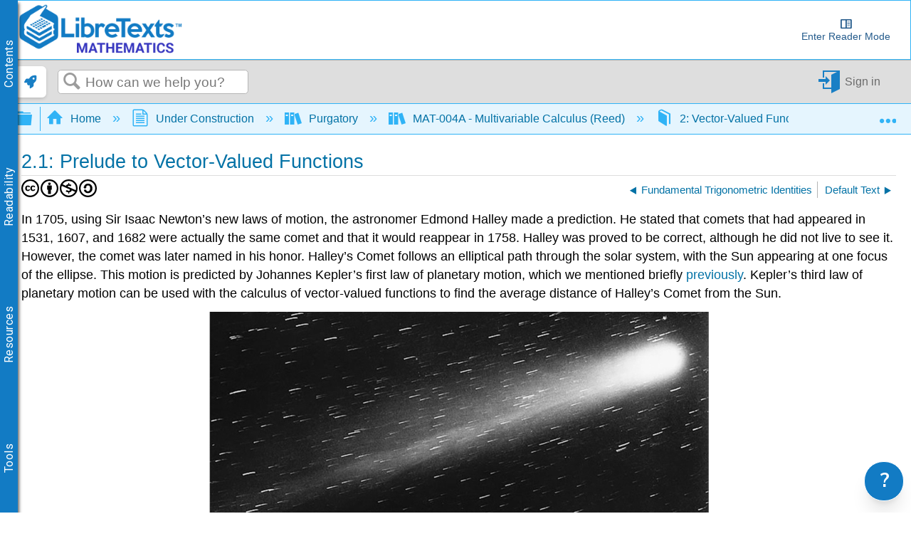

--- FILE ---
content_type: text/javascript
request_url: https://cdn.libretexts.net/libreone-launchpad-widget.min.js
body_size: 1821
content:
(()=>{"use strict";var e,n,t,r,o,a,i,c,s,u,p,d,l,f,h={705:e=>{e.exports=function(e){var n=[];return n.toString=function(){return this.map((function(n){var t="",r=void 0!==n[5];return n[4]&&(t+="@supports (".concat(n[4],") {")),n[2]&&(t+="@media ".concat(n[2]," {")),r&&(t+="@layer".concat(n[5].length>0?" ".concat(n[5]):""," {")),t+=e(n),r&&(t+="}"),n[2]&&(t+="}"),n[4]&&(t+="}"),t})).join("")},n.i=function(e,t,r,o,a){"string"==typeof e&&(e=[[null,e,void 0]]);var i={};if(r)for(var c=0;c<this.length;c++){var s=this[c][0];null!=s&&(i[s]=!0)}for(var u=0;u<e.length;u++){var p=[].concat(e[u]);r&&i[p[0]]||(void 0!==a&&(void 0===p[5]||(p[1]="@layer".concat(p[5].length>0?" ".concat(p[5]):""," {").concat(p[1],"}")),p[5]=a),t&&(p[2]?(p[1]="@media ".concat(p[2]," {").concat(p[1],"}"),p[2]=t):p[2]=t),o&&(p[4]?(p[1]="@supports (".concat(p[4],") {").concat(p[1],"}"),p[4]=o):p[4]="".concat(o)),n.push(p))}},n}},738:e=>{e.exports=function(e){return e[1]}},424:(e,n,t)=>{t.d(n,{Z:()=>c});var r=t(738),o=t.n(r),a=t(705),i=t.n(a)()(o());i.push([e.id,".app-switcher {\n    display: flex;\n    box-shadow: 0 2px 5px -1px rgba(0,0,0,0.2);\n    border-radius: 0.375rem;\n    align-items: center;\n    justify-content: center;\n    background-color: #fff;\n    border: none;\n    height: 2.75rem;\n    width: 2.75rem;\n    cursor: pointer;\n}\n\n.app-switcher:hover {\n    box-shadow: 0 2px 5px -1px rgba(0,0,0,0.3);\n}\n\n.app-switcher-logo {\n    height: 2.25rem;\n    width: auto;\n    margin-bottom: 0.25rem;\n}\n\n.app-switcher-icon {\n    display: flex;\n    color: #127BC4;\n    height: 2rem;\n    width: 2rem;\n}",""]);const c=i},379:e=>{var n=[];function t(e){for(var t=-1,r=0;r<n.length;r++)if(n[r].identifier===e){t=r;break}return t}function r(e,r){for(var a={},i=[],c=0;c<e.length;c++){var s=e[c],u=r.base?s[0]+r.base:s[0],p=a[u]||0,d="".concat(u," ").concat(p);a[u]=p+1;var l=t(d),f={css:s[1],media:s[2],sourceMap:s[3],supports:s[4],layer:s[5]};if(-1!==l)n[l].references++,n[l].updater(f);else{var h=o(f,r);r.byIndex=c,n.splice(c,0,{identifier:d,updater:h,references:1})}i.push(d)}return i}function o(e,n){var t=n.domAPI(n);return t.update(e),function(n){if(n){if(n.css===e.css&&n.media===e.media&&n.sourceMap===e.sourceMap&&n.supports===e.supports&&n.layer===e.layer)return;t.update(e=n)}else t.remove()}}e.exports=function(e,o){var a=r(e=e||[],o=o||{});return function(e){e=e||[];for(var i=0;i<a.length;i++){var c=t(a[i]);n[c].references--}for(var s=r(e,o),u=0;u<a.length;u++){var p=t(a[u]);0===n[p].references&&(n[p].updater(),n.splice(p,1))}a=s}}},569:e=>{var n={};e.exports=function(e,t){var r=function(e){if(void 0===n[e]){var t=document.querySelector(e);if(window.HTMLIFrameElement&&t instanceof window.HTMLIFrameElement)try{t=t.contentDocument.head}catch(e){t=null}n[e]=t}return n[e]}(e);if(!r)throw new Error("Couldn't find a style target. This probably means that the value for the 'insert' parameter is invalid.");r.appendChild(t)}},216:e=>{e.exports=function(e){var n=document.createElement("style");return e.setAttributes(n,e.attributes),e.insert(n,e.options),n}},565:(e,n,t)=>{e.exports=function(e){var n=t.nc;n&&e.setAttribute("nonce",n)}},795:e=>{e.exports=function(e){if("undefined"==typeof document)return{update:function(){},remove:function(){}};var n=e.insertStyleElement(e);return{update:function(t){!function(e,n,t){var r="";t.supports&&(r+="@supports (".concat(t.supports,") {")),t.media&&(r+="@media ".concat(t.media," {"));var o=void 0!==t.layer;o&&(r+="@layer".concat(t.layer.length>0?" ".concat(t.layer):""," {")),r+=t.css,o&&(r+="}"),t.media&&(r+="}"),t.supports&&(r+="}");var a=t.sourceMap;a&&"undefined"!=typeof btoa&&(r+="\n/*# sourceMappingURL=data:application/json;base64,".concat(btoa(unescape(encodeURIComponent(JSON.stringify(a))))," */")),n.styleTagTransform(r,e,n.options)}(n,e,t)},remove:function(){!function(e){if(null===e.parentNode)return!1;e.parentNode.removeChild(e)}(n)}}}},589:e=>{e.exports=function(e,n){if(n.styleSheet)n.styleSheet.cssText=e;else{for(;n.firstChild;)n.removeChild(n.firstChild);n.appendChild(document.createTextNode(e))}}}},m={};function v(e){var n=m[e];if(void 0!==n)return n.exports;var t=m[e]={id:e,exports:{}};return h[e](t,t.exports,v),t.exports}v.n=e=>{var n=e&&e.__esModule?()=>e.default:()=>e;return v.d(n,{a:n}),n},v.d=(e,n)=>{for(var t in n)v.o(n,t)&&!v.o(e,t)&&Object.defineProperty(e,t,{enumerable:!0,get:n[t]})},v.o=(e,n)=>Object.prototype.hasOwnProperty.call(e,n),v.nc=void 0,e=v(379),n=v.n(e),t=v(795),r=v.n(t),o=v(569),a=v.n(o),i=v(565),c=v.n(i),s=v(216),u=v.n(s),p=v(589),d=v.n(p),l=v(424),(f={}).styleTagTransform=d(),f.setAttributes=c(),f.insert=a().bind(null,"head"),f.domAPI=r(),f.insertStyleElement=u(),n()(l.Z,f),l.Z&&l.Z.locals&&l.Z.locals,function(){var e=document.getElementById("widget-parent");if(e){var n=document.createElement("button"),t=document.createElement("img");t.src="https://cdn.libretexts.net/Icons/launchpad-rocket-icon.svg",t.alt="LibreOne Launchpad",t.className="app-switcher-icon",n.id="widget",n.role="link",n.className="app-switcher",n.appendChild(t),n.addEventListener("click",(function(){window.open("https://one.libretexts.org/home","_blank")})),e.appendChild(n)}else console.error('LibreOne Launchpad Widget: Parent element not found. Please add a div with id="widget-parent" to your page.')}()})();

--- FILE ---
content_type: application/javascript
request_url: https://cdn.libretexts.net/github/LibreTextsMain/Miscellaneous/qrcode.js
body_size: 10701
content:
!function(t){if("object"==typeof exports&&"undefined"!=typeof module)module.exports=t();else if("function"==typeof define&&define.amd)define([],t);else{("undefined"!=typeof window?window:"undefined"!=typeof global?global:"undefined"!=typeof self?self:this).QRCode=t()}}(function(){return function(){return function t(e,r,n){function o(a,u){if(!r[a]){if(!e[a]){var s="function"==typeof require&&require;if(!u&&s)return s(a,!0);if(i)return i(a,!0);var f=new Error("Cannot find module '"+a+"'");throw f.code="MODULE_NOT_FOUND",f}var c=r[a]={exports:{}};e[a][0].call(c.exports,function(t){return o(e[a][1][t]||t)},c,c.exports,t,e,r,n)}return r[a].exports}for(var i="function"==typeof require&&require,a=0;a<n.length;a++)o(n[a]);return o}}()({1:[function(t,e,r){e.exports=function(){return"function"==typeof Promise&&Promise.prototype&&Promise.prototype.then}},{}],2:[function(t,e,r){var n=t("./utils").getSymbolSize;r.getRowColCoords=function(t){if(1===t)return[];for(var e=Math.floor(t/7)+2,r=n(t),o=145===r?26:2*Math.ceil((r-13)/(2*e-2)),i=[r-7],a=1;a<e-1;a++)i[a]=i[a-1]-o;return i.push(6),i.reverse()},r.getPositions=function(t){for(var e=[],n=r.getRowColCoords(t),o=n.length,i=0;i<o;i++)for(var a=0;a<o;a++)0===i&&0===a||0===i&&a===o-1||i===o-1&&0===a||e.push([n[i],n[a]]);return e}},{"./utils":21}],3:[function(t,e,r){var n=t("./mode"),o=["0","1","2","3","4","5","6","7","8","9","A","B","C","D","E","F","G","H","I","J","K","L","M","N","O","P","Q","R","S","T","U","V","W","X","Y","Z"," ","$","%","*","+","-",".","/",":"];function i(t){this.mode=n.ALPHANUMERIC,this.data=t}i.getBitsLength=function(t){return 11*Math.floor(t/2)+t%2*6},i.prototype.getLength=function(){return this.data.length},i.prototype.getBitsLength=function(){return i.getBitsLength(this.data.length)},i.prototype.write=function(t){var e;for(e=0;e+2<=this.data.length;e+=2){var r=45*o.indexOf(this.data[e]);r+=o.indexOf(this.data[e+1]),t.put(r,11)}this.data.length%2&&t.put(o.indexOf(this.data[e]),6)},e.exports=i},{"./mode":14}],4:[function(t,e,r){function n(){this.buffer=[],this.length=0}n.prototype={get:function(t){var e=Math.floor(t/8);return 1==(this.buffer[e]>>>7-t%8&1)},put:function(t,e){for(var r=0;r<e;r++)this.putBit(1==(t>>>e-r-1&1))},getLengthInBits:function(){return this.length},putBit:function(t){var e=Math.floor(this.length/8);this.buffer.length<=e&&this.buffer.push(0),t&&(this.buffer[e]|=128>>>this.length%8),this.length++}},e.exports=n},{}],5:[function(t,e,r){var n=t("../utils/buffer");function o(t){if(!t||t<1)throw new Error("BitMatrix size must be defined and greater than 0");this.size=t,this.data=new n(t*t),this.data.fill(0),this.reservedBit=new n(t*t),this.reservedBit.fill(0)}o.prototype.set=function(t,e,r,n){var o=t*this.size+e;this.data[o]=r,n&&(this.reservedBit[o]=!0)},o.prototype.get=function(t,e){return this.data[t*this.size+e]},o.prototype.xor=function(t,e,r){this.data[t*this.size+e]^=r},o.prototype.isReserved=function(t,e){return this.reservedBit[t*this.size+e]},e.exports=o},{"../utils/buffer":28}],6:[function(t,e,r){var n=t("../utils/buffer"),o=t("./mode");function i(t){this.mode=o.BYTE,this.data=new n(t)}i.getBitsLength=function(t){return 8*t},i.prototype.getLength=function(){return this.data.length},i.prototype.getBitsLength=function(){return i.getBitsLength(this.data.length)},i.prototype.write=function(t){for(var e=0,r=this.data.length;e<r;e++)t.put(this.data[e],8)},e.exports=i},{"../utils/buffer":28,"./mode":14}],7:[function(t,e,r){var n=t("./error-correction-level"),o=[1,1,1,1,1,1,1,1,1,1,2,2,1,2,2,4,1,2,4,4,2,4,4,4,2,4,6,5,2,4,6,6,2,5,8,8,4,5,8,8,4,5,8,11,4,8,10,11,4,9,12,16,4,9,16,16,6,10,12,18,6,10,17,16,6,11,16,19,6,13,18,21,7,14,21,25,8,16,20,25,8,17,23,25,9,17,23,34,9,18,25,30,10,20,27,32,12,21,29,35,12,23,34,37,12,25,34,40,13,26,35,42,14,28,38,45,15,29,40,48,16,31,43,51,17,33,45,54,18,35,48,57,19,37,51,60,19,38,53,63,20,40,56,66,21,43,59,70,22,45,62,74,24,47,65,77,25,49,68,81],i=[7,10,13,17,10,16,22,28,15,26,36,44,20,36,52,64,26,48,72,88,36,64,96,112,40,72,108,130,48,88,132,156,60,110,160,192,72,130,192,224,80,150,224,264,96,176,260,308,104,198,288,352,120,216,320,384,132,240,360,432,144,280,408,480,168,308,448,532,180,338,504,588,196,364,546,650,224,416,600,700,224,442,644,750,252,476,690,816,270,504,750,900,300,560,810,960,312,588,870,1050,336,644,952,1110,360,700,1020,1200,390,728,1050,1260,420,784,1140,1350,450,812,1200,1440,480,868,1290,1530,510,924,1350,1620,540,980,1440,1710,570,1036,1530,1800,570,1064,1590,1890,600,1120,1680,1980,630,1204,1770,2100,660,1260,1860,2220,720,1316,1950,2310,750,1372,2040,2430];r.getBlocksCount=function(t,e){switch(e){case n.L:return o[4*(t-1)+0];case n.M:return o[4*(t-1)+1];case n.Q:return o[4*(t-1)+2];case n.H:return o[4*(t-1)+3];default:return}},r.getTotalCodewordsCount=function(t,e){switch(e){case n.L:return i[4*(t-1)+0];case n.M:return i[4*(t-1)+1];case n.Q:return i[4*(t-1)+2];case n.H:return i[4*(t-1)+3];default:return}}},{"./error-correction-level":8}],8:[function(t,e,r){r.L={bit:1},r.M={bit:0},r.Q={bit:3},r.H={bit:2},r.isValid=function(t){return t&&void 0!==t.bit&&t.bit>=0&&t.bit<4},r.from=function(t,e){if(r.isValid(t))return t;try{return function(t){if("string"!=typeof t)throw new Error("Param is not a string");switch(t.toLowerCase()){case"l":case"low":return r.L;case"m":case"medium":return r.M;case"q":case"quartile":return r.Q;case"h":case"high":return r.H;default:throw new Error("Unknown EC Level: "+t)}}(t)}catch(t){return e}}},{}],9:[function(t,e,r){var n=t("./utils").getSymbolSize;r.getPositions=function(t){var e=n(t);return[[0,0],[e-7,0],[0,e-7]]}},{"./utils":21}],10:[function(t,e,r){var n=t("./utils"),o=n.getBCHDigit(1335);r.getEncodedBits=function(t,e){for(var r=t.bit<<3|e,i=r<<10;n.getBCHDigit(i)-o>=0;)i^=1335<<n.getBCHDigit(i)-o;return 21522^(r<<10|i)}},{"./utils":21}],11:[function(t,e,r){var n,o,i=t("../utils/buffer");i.alloc?(n=i.alloc(512),o=i.alloc(256)):(n=new i(512),o=new i(256)),function(){for(var t=1,e=0;e<255;e++)n[e]=t,o[t]=e,256&(t<<=1)&&(t^=285);for(e=255;e<512;e++)n[e]=n[e-255]}(),r.log=function(t){if(t<1)throw new Error("log("+t+")");return o[t]},r.exp=function(t){return n[t]},r.mul=function(t,e){return 0===t||0===e?0:n[o[t]+o[e]]}},{"../utils/buffer":28}],12:[function(t,e,r){var n=t("./mode"),o=t("./utils");function i(t){this.mode=n.KANJI,this.data=t}i.getBitsLength=function(t){return 13*t},i.prototype.getLength=function(){return this.data.length},i.prototype.getBitsLength=function(){return i.getBitsLength(this.data.length)},i.prototype.write=function(t){var e;for(e=0;e<this.data.length;e++){var r=o.toSJIS(this.data[e]);if(r>=33088&&r<=40956)r-=33088;else{if(!(r>=57408&&r<=60351))throw new Error("Invalid SJIS character: "+this.data[e]+"\nMake sure your charset is UTF-8");r-=49472}r=192*(r>>>8&255)+(255&r),t.put(r,13)}},e.exports=i},{"./mode":14,"./utils":21}],13:[function(t,e,r){r.Patterns={PATTERN000:0,PATTERN001:1,PATTERN010:2,PATTERN011:3,PATTERN100:4,PATTERN101:5,PATTERN110:6,PATTERN111:7};var n=3,o=3,i=40,a=10;function u(t,e,n){switch(t){case r.Patterns.PATTERN000:return(e+n)%2==0;case r.Patterns.PATTERN001:return e%2==0;case r.Patterns.PATTERN010:return n%3==0;case r.Patterns.PATTERN011:return(e+n)%3==0;case r.Patterns.PATTERN100:return(Math.floor(e/2)+Math.floor(n/3))%2==0;case r.Patterns.PATTERN101:return e*n%2+e*n%3==0;case r.Patterns.PATTERN110:return(e*n%2+e*n%3)%2==0;case r.Patterns.PATTERN111:return(e*n%3+(e+n)%2)%2==0;default:throw new Error("bad maskPattern:"+t)}}r.isValid=function(t){return null!=t&&""!==t&&!isNaN(t)&&t>=0&&t<=7},r.from=function(t){return r.isValid(t)?parseInt(t,10):void 0},r.getPenaltyN1=function(t){for(var e=t.size,r=0,o=0,i=0,a=null,u=null,s=0;s<e;s++){o=i=0,a=u=null;for(var f=0;f<e;f++){var c=t.get(s,f);c===a?o++:(o>=5&&(r+=n+(o-5)),a=c,o=1),(c=t.get(f,s))===u?i++:(i>=5&&(r+=n+(i-5)),u=c,i=1)}o>=5&&(r+=n+(o-5)),i>=5&&(r+=n+(i-5))}return r},r.getPenaltyN2=function(t){for(var e=t.size,r=0,n=0;n<e-1;n++)for(var i=0;i<e-1;i++){var a=t.get(n,i)+t.get(n,i+1)+t.get(n+1,i)+t.get(n+1,i+1);4!==a&&0!==a||r++}return r*o},r.getPenaltyN3=function(t){for(var e=t.size,r=0,n=0,o=0,a=0;a<e;a++){n=o=0;for(var u=0;u<e;u++)n=n<<1&2047|t.get(a,u),u>=10&&(1488===n||93===n)&&r++,o=o<<1&2047|t.get(u,a),u>=10&&(1488===o||93===o)&&r++}return r*i},r.getPenaltyN4=function(t){for(var e=0,r=t.data.length,n=0;n<r;n++)e+=t.data[n];return Math.abs(Math.ceil(100*e/r/5)-10)*a},r.applyMask=function(t,e){for(var r=e.size,n=0;n<r;n++)for(var o=0;o<r;o++)e.isReserved(o,n)||e.xor(o,n,u(t,o,n))},r.getBestMask=function(t,e){for(var n=Object.keys(r.Patterns).length,o=0,i=1/0,a=0;a<n;a++){e(a),r.applyMask(a,t);var u=r.getPenaltyN1(t)+r.getPenaltyN2(t)+r.getPenaltyN3(t)+r.getPenaltyN4(t);r.applyMask(a,t),u<i&&(i=u,o=a)}return o}},{}],14:[function(t,e,r){var n=t("./version-check"),o=t("./regex");r.NUMERIC={id:"Numeric",bit:1,ccBits:[10,12,14]},r.ALPHANUMERIC={id:"Alphanumeric",bit:2,ccBits:[9,11,13]},r.BYTE={id:"Byte",bit:4,ccBits:[8,16,16]},r.KANJI={id:"Kanji",bit:8,ccBits:[8,10,12]},r.MIXED={bit:-1},r.getCharCountIndicator=function(t,e){if(!t.ccBits)throw new Error("Invalid mode: "+t);if(!n.isValid(e))throw new Error("Invalid version: "+e);return e>=1&&e<10?t.ccBits[0]:e<27?t.ccBits[1]:t.ccBits[2]},r.getBestModeForData=function(t){return o.testNumeric(t)?r.NUMERIC:o.testAlphanumeric(t)?r.ALPHANUMERIC:o.testKanji(t)?r.KANJI:r.BYTE},r.toString=function(t){if(t&&t.id)return t.id;throw new Error("Invalid mode")},r.isValid=function(t){return t&&t.bit&&t.ccBits},r.from=function(t,e){if(r.isValid(t))return t;try{return function(t){if("string"!=typeof t)throw new Error("Param is not a string");switch(t.toLowerCase()){case"numeric":return r.NUMERIC;case"alphanumeric":return r.ALPHANUMERIC;case"kanji":return r.KANJI;case"byte":return r.BYTE;default:throw new Error("Unknown mode: "+t)}}(t)}catch(t){return e}}},{"./regex":19,"./version-check":22}],15:[function(t,e,r){var n=t("./mode");function o(t){this.mode=n.NUMERIC,this.data=t.toString()}o.getBitsLength=function(t){return 10*Math.floor(t/3)+(t%3?t%3*3+1:0)},o.prototype.getLength=function(){return this.data.length},o.prototype.getBitsLength=function(){return o.getBitsLength(this.data.length)},o.prototype.write=function(t){var e,r,n;for(e=0;e+3<=this.data.length;e+=3)r=this.data.substr(e,3),n=parseInt(r,10),t.put(n,10);var o=this.data.length-e;o>0&&(r=this.data.substr(e),n=parseInt(r,10),t.put(n,3*o+1))},e.exports=o},{"./mode":14}],16:[function(t,e,r){var n=t("../utils/buffer"),o=t("./galois-field");r.mul=function(t,e){var r=new n(t.length+e.length-1);r.fill(0);for(var i=0;i<t.length;i++)for(var a=0;a<e.length;a++)r[i+a]^=o.mul(t[i],e[a]);return r},r.mod=function(t,e){for(var r=new n(t);r.length-e.length>=0;){for(var i=r[0],a=0;a<e.length;a++)r[a]^=o.mul(e[a],i);for(var u=0;u<r.length&&0===r[u];)u++;r=r.slice(u)}return r},r.generateECPolynomial=function(t){for(var e=new n([1]),i=0;i<t;i++)e=r.mul(e,[1,o.exp(i)]);return e}},{"../utils/buffer":28,"./galois-field":11}],17:[function(t,e,r){var n=t("../utils/buffer"),o=t("./utils"),i=t("./error-correction-level"),a=t("./bit-buffer"),u=t("./bit-matrix"),s=t("./alignment-pattern"),f=t("./finder-pattern"),c=t("./mask-pattern"),l=t("./error-correction-code"),h=t("./reed-solomon-encoder"),d=t("./version"),g=t("./format-info"),p=t("./mode"),v=t("./segments"),m=t("isarray");function w(t,e,r){var n,o,i=t.size,a=g.getEncodedBits(e,r);for(n=0;n<15;n++)o=1==(a>>n&1),n<6?t.set(n,8,o,!0):n<8?t.set(n+1,8,o,!0):t.set(i-15+n,8,o,!0),n<8?t.set(8,i-n-1,o,!0):n<9?t.set(8,15-n-1+1,o,!0):t.set(8,15-n-1,o,!0);t.set(i-8,8,1,!0)}function y(t,e,r){var i=new a;r.forEach(function(e){i.put(e.mode.bit,4),i.put(e.getLength(),p.getCharCountIndicator(e.mode,t)),e.write(i)});var u=8*(o.getSymbolTotalCodewords(t)-l.getTotalCodewordsCount(t,e));for(i.getLengthInBits()+4<=u&&i.put(0,4);i.getLengthInBits()%8!=0;)i.putBit(0);for(var s=(u-i.getLengthInBits())/8,f=0;f<s;f++)i.put(f%2?17:236,8);return function(t,e,r){for(var i=o.getSymbolTotalCodewords(e),a=l.getTotalCodewordsCount(e,r),u=i-a,s=l.getBlocksCount(e,r),f=s-i%s,c=Math.floor(i/s),d=Math.floor(u/s),g=d+1,p=c-d,v=new h(p),m=0,w=new Array(s),y=new Array(s),E=0,b=new n(t.buffer),A=0;A<s;A++){var B=A<f?d:g;w[A]=b.slice(m,m+B),y[A]=v.encode(w[A]),m+=B,E=Math.max(E,B)}var P,R,T=new n(i),C=0;for(P=0;P<E;P++)for(R=0;R<s;R++)P<w[R].length&&(T[C++]=w[R][P]);for(P=0;P<p;P++)for(R=0;R<s;R++)T[C++]=y[R][P];return T}(i,t,e)}function E(t,e,r,n){var i;if(m(t))i=v.fromArray(t);else{if("string"!=typeof t)throw new Error("Invalid data");var a=e;if(!a){var l=v.rawSplit(t);a=d.getBestVersionForData(l,r)}i=v.fromString(t,a||40)}var h=d.getBestVersionForData(i,r);if(!h)throw new Error("The amount of data is too big to be stored in a QR Code");if(e){if(e<h)throw new Error("\nThe chosen QR Code version cannot contain this amount of data.\nMinimum version required to store current data is: "+h+".\n")}else e=h;var g=y(e,r,i),p=o.getSymbolSize(e),E=new u(p);return function(t,e){for(var r=t.size,n=f.getPositions(e),o=0;o<n.length;o++)for(var i=n[o][0],a=n[o][1],u=-1;u<=7;u++)if(!(i+u<=-1||r<=i+u))for(var s=-1;s<=7;s++)a+s<=-1||r<=a+s||(u>=0&&u<=6&&(0===s||6===s)||s>=0&&s<=6&&(0===u||6===u)||u>=2&&u<=4&&s>=2&&s<=4?t.set(i+u,a+s,!0,!0):t.set(i+u,a+s,!1,!0))}(E,e),function(t){for(var e=t.size,r=8;r<e-8;r++){var n=r%2==0;t.set(r,6,n,!0),t.set(6,r,n,!0)}}(E),function(t,e){for(var r=s.getPositions(e),n=0;n<r.length;n++)for(var o=r[n][0],i=r[n][1],a=-2;a<=2;a++)for(var u=-2;u<=2;u++)-2===a||2===a||-2===u||2===u||0===a&&0===u?t.set(o+a,i+u,!0,!0):t.set(o+a,i+u,!1,!0)}(E,e),w(E,r,0),e>=7&&function(t,e){for(var r,n,o,i=t.size,a=d.getEncodedBits(e),u=0;u<18;u++)r=Math.floor(u/3),n=u%3+i-8-3,o=1==(a>>u&1),t.set(r,n,o,!0),t.set(n,r,o,!0)}(E,e),function(t,e){for(var r=t.size,n=-1,o=r-1,i=7,a=0,u=r-1;u>0;u-=2)for(6===u&&u--;;){for(var s=0;s<2;s++)if(!t.isReserved(o,u-s)){var f=!1;a<e.length&&(f=1==(e[a]>>>i&1)),t.set(o,u-s,f),-1==--i&&(a++,i=7)}if((o+=n)<0||r<=o){o-=n,n=-n;break}}}(E,g),isNaN(n)&&(n=c.getBestMask(E,w.bind(null,E,r))),c.applyMask(n,E),w(E,r,n),{modules:E,version:e,errorCorrectionLevel:r,maskPattern:n,segments:i}}r.create=function(t,e){if(void 0===t||""===t)throw new Error("No input text");var r,n,a=i.M;return void 0!==e&&(a=i.from(e.errorCorrectionLevel,i.M),r=d.from(e.version),n=c.from(e.maskPattern),e.toSJISFunc&&o.setToSJISFunction(e.toSJISFunc)),E(t,r,a,n)}},{"../utils/buffer":28,"./alignment-pattern":2,"./bit-buffer":4,"./bit-matrix":5,"./error-correction-code":7,"./error-correction-level":8,"./finder-pattern":9,"./format-info":10,"./mask-pattern":13,"./mode":14,"./reed-solomon-encoder":18,"./segments":20,"./utils":21,"./version":23,isarray:30}],18:[function(t,e,r){var n=t("../utils/buffer"),o=t("./polynomial");function i(t){this.genPoly=void 0,this.degree=t,this.degree&&this.initialize(this.degree)}i.prototype.initialize=function(t){this.degree=t,this.genPoly=o.generateECPolynomial(this.degree)},i.prototype.encode=function(t){if(!this.genPoly)throw new Error("Encoder not initialized");var e=new n(this.degree);e.fill(0);var r=n.concat([t,e],t.length+this.degree),i=o.mod(r,this.genPoly),a=this.degree-i.length;if(a>0){var u=new n(this.degree);return u.fill(0),i.copy(u,a),u}return i},e.exports=i},{"../utils/buffer":28,"./polynomial":16}],19:[function(t,e,r){var n="(?:[u3000-u303F]|[u3040-u309F]|[u30A0-u30FF]|[uFF00-uFFEF]|[u4E00-u9FAF]|[u2605-u2606]|[u2190-u2195]|u203B|[u2010u2015u2018u2019u2025u2026u201Cu201Du2225u2260]|[u0391-u0451]|[u00A7u00A8u00B1u00B4u00D7u00F7])+",o="(?:(?![A-Z0-9 $%*+\\-./:]|"+(n=n.replace(/u/g,"\\u"))+")(?:.|[\r\n]))+";r.KANJI=new RegExp(n,"g"),r.BYTE_KANJI=new RegExp("[^A-Z0-9 $%*+\\-./:]+","g"),r.BYTE=new RegExp(o,"g"),r.NUMERIC=new RegExp("[0-9]+","g"),r.ALPHANUMERIC=new RegExp("[A-Z $%*+\\-./:]+","g");var i=new RegExp("^"+n+"$"),a=new RegExp("^[0-9]+$"),u=new RegExp("^[A-Z0-9 $%*+\\-./:]+$");r.testKanji=function(t){return i.test(t)},r.testNumeric=function(t){return a.test(t)},r.testAlphanumeric=function(t){return u.test(t)}},{}],20:[function(t,e,r){var n=t("./mode"),o=t("./numeric-data"),i=t("./alphanumeric-data"),a=t("./byte-data"),u=t("./kanji-data"),s=t("./regex"),f=t("./utils"),c=t("dijkstrajs");function l(t){return unescape(encodeURIComponent(t)).length}function h(t,e,r){for(var n,o=[];null!==(n=t.exec(r));)o.push({data:n[0],index:n.index,mode:e,length:n[0].length});return o}function d(t){var e,r,o=h(s.NUMERIC,n.NUMERIC,t),i=h(s.ALPHANUMERIC,n.ALPHANUMERIC,t);return f.isKanjiModeEnabled()?(e=h(s.BYTE,n.BYTE,t),r=h(s.KANJI,n.KANJI,t)):(e=h(s.BYTE_KANJI,n.BYTE,t),r=[]),o.concat(i,e,r).sort(function(t,e){return t.index-e.index}).map(function(t){return{data:t.data,mode:t.mode,length:t.length}})}function g(t,e){switch(e){case n.NUMERIC:return o.getBitsLength(t);case n.ALPHANUMERIC:return i.getBitsLength(t);case n.KANJI:return u.getBitsLength(t);case n.BYTE:return a.getBitsLength(t)}}function p(t,e){var r,s=n.getBestModeForData(t);if((r=n.from(e,s))!==n.BYTE&&r.bit<s.bit)throw new Error('"'+t+'" cannot be encoded with mode '+n.toString(r)+".\n Suggested mode is: "+n.toString(s));switch(r!==n.KANJI||f.isKanjiModeEnabled()||(r=n.BYTE),r){case n.NUMERIC:return new o(t);case n.ALPHANUMERIC:return new i(t);case n.KANJI:return new u(t);case n.BYTE:return new a(t)}}r.fromArray=function(t){return t.reduce(function(t,e){return"string"==typeof e?t.push(p(e,null)):e.data&&t.push(p(e.data,e.mode)),t},[])},r.fromString=function(t,e){for(var o=function(t,e){for(var r={},o={start:{}},i=["start"],a=0;a<t.length;a++){for(var u=t[a],s=[],f=0;f<u.length;f++){var c=u[f],l=""+a+f;s.push(l),r[l]={node:c,lastCount:0},o[l]={};for(var h=0;h<i.length;h++){var d=i[h];r[d]&&r[d].node.mode===c.mode?(o[d][l]=g(r[d].lastCount+c.length,c.mode)-g(r[d].lastCount,c.mode),r[d].lastCount+=c.length):(r[d]&&(r[d].lastCount=c.length),o[d][l]=g(c.length,c.mode)+4+n.getCharCountIndicator(c.mode,e))}}i=s}for(h=0;h<i.length;h++)o[i[h]].end=0;return{map:o,table:r}}(function(t){for(var e=[],r=0;r<t.length;r++){var o=t[r];switch(o.mode){case n.NUMERIC:e.push([o,{data:o.data,mode:n.ALPHANUMERIC,length:o.length},{data:o.data,mode:n.BYTE,length:o.length}]);break;case n.ALPHANUMERIC:e.push([o,{data:o.data,mode:n.BYTE,length:o.length}]);break;case n.KANJI:e.push([o,{data:o.data,mode:n.BYTE,length:l(o.data)}]);break;case n.BYTE:e.push([{data:o.data,mode:n.BYTE,length:l(o.data)}])}}return e}(d(t,f.isKanjiModeEnabled())),e),i=c.find_path(o.map,"start","end"),a=[],u=1;u<i.length-1;u++)a.push(o.table[i[u]].node);return r.fromArray(function(t){return t.reduce(function(t,e){var r=t.length-1>=0?t[t.length-1]:null;return r&&r.mode===e.mode?(t[t.length-1].data+=e.data,t):(t.push(e),t)},[])}(a))},r.rawSplit=function(t){return r.fromArray(d(t,f.isKanjiModeEnabled()))}},{"./alphanumeric-data":3,"./byte-data":6,"./kanji-data":12,"./mode":14,"./numeric-data":15,"./regex":19,"./utils":21,dijkstrajs:29}],21:[function(t,e,r){var n,o=[0,26,44,70,100,134,172,196,242,292,346,404,466,532,581,655,733,815,901,991,1085,1156,1258,1364,1474,1588,1706,1828,1921,2051,2185,2323,2465,2611,2761,2876,3034,3196,3362,3532,3706];r.getSymbolSize=function(t){if(!t)throw new Error('"version" cannot be null or undefined');if(t<1||t>40)throw new Error('"version" should be in range from 1 to 40');return 4*t+17},r.getSymbolTotalCodewords=function(t){return o[t]},r.getBCHDigit=function(t){for(var e=0;0!==t;)e++,t>>>=1;return e},r.setToSJISFunction=function(t){if("function"!=typeof t)throw new Error('"toSJISFunc" is not a valid function.');n=t},r.isKanjiModeEnabled=function(){return void 0!==n},r.toSJIS=function(t){return n(t)}},{}],22:[function(t,e,r){r.isValid=function(t){return!isNaN(t)&&t>=1&&t<=40}},{}],23:[function(t,e,r){var n=t("./utils"),o=t("./error-correction-code"),i=t("./error-correction-level"),a=t("./mode"),u=t("./version-check"),s=t("isarray"),f=n.getBCHDigit(7973);function c(t,e){return a.getCharCountIndicator(t,e)+4}function l(t,e){var r=0;return t.forEach(function(t){var n=c(t.mode,e);r+=n+t.getBitsLength()}),r}r.from=function(t,e){return u.isValid(t)?parseInt(t,10):e},r.getCapacity=function(t,e,r){if(!u.isValid(t))throw new Error("Invalid QR Code version");void 0===r&&(r=a.BYTE);var i=8*(n.getSymbolTotalCodewords(t)-o.getTotalCodewordsCount(t,e));if(r===a.MIXED)return i;var s=i-c(r,t);switch(r){case a.NUMERIC:return Math.floor(s/10*3);case a.ALPHANUMERIC:return Math.floor(s/11*2);case a.KANJI:return Math.floor(s/13);case a.BYTE:default:return Math.floor(s/8)}},r.getBestVersionForData=function(t,e){var n,o=i.from(e,i.M);if(s(t)){if(t.length>1)return function(t,e){for(var n=1;n<=40;n++)if(l(t,n)<=r.getCapacity(n,e,a.MIXED))return n}(t,o);if(0===t.length)return 1;n=t[0]}else n=t;return function(t,e,n){for(var o=1;o<=40;o++)if(e<=r.getCapacity(o,n,t))return o}(n.mode,n.getLength(),o)},r.getEncodedBits=function(t){if(!u.isValid(t)||t<7)throw new Error("Invalid QR Code version");for(var e=t<<12;n.getBCHDigit(e)-f>=0;)e^=7973<<n.getBCHDigit(e)-f;return t<<12|e}},{"./error-correction-code":7,"./error-correction-level":8,"./mode":14,"./utils":21,"./version-check":22,isarray:30}],24:[function(t,e,r){var n=t("./can-promise"),o=t("./core/qrcode"),i=t("./renderer/canvas"),a=t("./renderer/svg-tag.js");function u(t,e,r,i,a){var u=[].slice.call(arguments,1),s=u.length,f="function"==typeof u[s-1];if(!f&&!n())throw new Error("Callback required as last argument");if(!f){if(s<1)throw new Error("Too few arguments provided");return 1===s?(r=e,e=i=void 0):2!==s||e.getContext||(i=r,r=e,e=void 0),new Promise(function(n,a){try{var u=o.create(r,i);n(t(u,e,i))}catch(t){a(t)}})}if(s<2)throw new Error("Too few arguments provided");2===s?(a=r,r=e,e=i=void 0):3===s&&(e.getContext&&void 0===a?(a=i,i=void 0):(a=i,i=r,r=e,e=void 0));try{var c=o.create(r,i);a(null,t(c,e,i))}catch(t){a(t)}}r.create=o.create,r.toCanvas=u.bind(null,i.render),r.toDataURL=u.bind(null,i.renderToDataURL),r.toString=u.bind(null,function(t,e,r){return a.render(t,r)})},{"./can-promise":1,"./core/qrcode":17,"./renderer/canvas":25,"./renderer/svg-tag.js":26}],25:[function(t,e,r){var n=t("./utils");r.render=function(t,e,r){var o=r,i=e;void 0!==o||e&&e.getContext||(o=e,e=void 0),e||(i=function(){try{return document.createElement("canvas")}catch(t){throw new Error("You need to specify a canvas element")}}()),o=n.getOptions(o);var a=n.getImageWidth(t.modules.size,o),u=i.getContext("2d"),s=u.createImageData(a,a);return n.qrToImageData(s.data,t,o),function(t,e,r){t.clearRect(0,0,e.width,e.height),e.style||(e.style={}),e.height=r,e.width=r,e.style.height=r+"px",e.style.width=r+"px"}(u,i,a),u.putImageData(s,0,0),i},r.renderToDataURL=function(t,e,n){var o=n;void 0!==o||e&&e.getContext||(o=e,e=void 0),o||(o={});var i=r.render(t,e,o),a=o.type||"image/png",u=o.rendererOpts||{};return i.toDataURL(a,u.quality)}},{"./utils":27}],26:[function(t,e,r){var n=t("./utils");function o(t,e){var r=t.a/255,n=e+'="'+t.hex+'"';return r<1?n+" "+e+'-opacity="'+r.toFixed(2).slice(1)+'"':n}function i(t,e,r){var n=t+e;return void 0!==r&&(n+=" "+r),n}r.render=function(t,e,r){var a=n.getOptions(e),u=t.modules.size,s=t.modules.data,f=u+2*a.margin,c=a.color.light.a?"<path "+o(a.color.light,"fill")+' d="M0 0h'+f+"v"+f+'H0z"/>':"",l="<path "+o(a.color.dark,"stroke")+' d="'+function(t,e,r){for(var n="",o=0,a=!1,u=0,s=0;s<t.length;s++){var f=Math.floor(s%e),c=Math.floor(s/e);f||a||(a=!0),t[s]?(u++,s>0&&f>0&&t[s-1]||(n+=a?i("M",f+r,.5+c+r):i("m",o,0),o=0,a=!1),f+1<e&&t[s+1]||(n+=i("h",u),u=0)):o++}return n}(s,u,a.margin)+'"/>',h='viewBox="0 0 '+f+" "+f+'"',d='<svg xmlns="http://www.w3.org/2000/svg" '+(a.width?'width="'+a.width+'" height="'+a.width+'" ':"")+h+' shape-rendering="crispEdges">'+c+l+"</svg>\n";return"function"==typeof r&&r(null,d),d}},{"./utils":27}],27:[function(t,e,r){function n(t){if("number"==typeof t&&(t=t.toString()),"string"!=typeof t)throw new Error("Color should be defined as hex string");var e=t.slice().replace("#","").split("");if(e.length<3||5===e.length||e.length>8)throw new Error("Invalid hex color: "+t);3!==e.length&&4!==e.length||(e=Array.prototype.concat.apply([],e.map(function(t){return[t,t]}))),6===e.length&&e.push("F","F");var r=parseInt(e.join(""),16);return{r:r>>24&255,g:r>>16&255,b:r>>8&255,a:255&r,hex:"#"+e.slice(0,6).join("")}}r.getOptions=function(t){t||(t={}),t.color||(t.color={});var e=void 0===t.margin||null===t.margin||t.margin<0?4:t.margin,r=t.width&&t.width>=21?t.width:void 0,o=t.scale||4;return{width:r,scale:r?4:o,margin:e,color:{dark:n(t.color.dark||"#000000ff"),light:n(t.color.light||"#ffffffff")},type:t.type,rendererOpts:t.rendererOpts||{}}},r.getScale=function(t,e){return e.width&&e.width>=t+2*e.margin?e.width/(t+2*e.margin):e.scale},r.getImageWidth=function(t,e){var n=r.getScale(t,e);return Math.floor((t+2*e.margin)*n)},r.qrToImageData=function(t,e,n){for(var o=e.modules.size,i=e.modules.data,a=r.getScale(o,n),u=Math.floor((o+2*n.margin)*a),s=n.margin*a,f=[n.color.light,n.color.dark],c=0;c<u;c++)for(var l=0;l<u;l++){var h=4*(c*u+l),d=n.color.light;if(c>=s&&l>=s&&c<u-s&&l<u-s)d=f[i[Math.floor((c-s)/a)*o+Math.floor((l-s)/a)]?1:0];t[h++]=d.r,t[h++]=d.g,t[h++]=d.b,t[h]=d.a}}},{}],28:[function(t,e,r){"use strict";var n=t("isarray");i.TYPED_ARRAY_SUPPORT=function(){try{var t=new Uint8Array(1);return t.__proto__={__proto__:Uint8Array.prototype,foo:function(){return 42}},42===t.foo()}catch(t){return!1}}();var o=i.TYPED_ARRAY_SUPPORT?2147483647:1073741823;function i(t,e,r){return i.TYPED_ARRAY_SUPPORT||this instanceof i?"number"==typeof t?s(this,t):function(t,e,r,n){if("number"==typeof e)throw new TypeError('"value" argument must not be a number');if("undefined"!=typeof ArrayBuffer&&e instanceof ArrayBuffer)return function(t,e,r,n){if(r<0||e.byteLength<r)throw new RangeError("'offset' is out of bounds");if(e.byteLength<r+(n||0))throw new RangeError("'length' is out of bounds");var o;o=void 0===r&&void 0===n?new Uint8Array(e):void 0===n?new Uint8Array(e,r):new Uint8Array(e,r,n);i.TYPED_ARRAY_SUPPORT?o.__proto__=i.prototype:o=f(t,o);return o}(t,e,r,n);if("string"==typeof e)return function(t,e){var r=0|l(e),n=u(t,r),o=n.write(e);o!==r&&(n=n.slice(0,o));return n}(t,e);return function(t,e){if(i.isBuffer(e)){var r=0|a(e.length),n=u(t,r);return 0===n.length?n:(e.copy(n,0,0,r),n)}if(e){if("undefined"!=typeof ArrayBuffer&&e.buffer instanceof ArrayBuffer||"length"in e)return"number"!=typeof e.length||(o=e.length)!=o?u(t,0):f(t,e);if("Buffer"===e.type&&Array.isArray(e.data))return f(t,e.data)}var o;throw new TypeError("First argument must be a string, Buffer, ArrayBuffer, Array, or array-like object.")}(t,e)}(this,t,e,r):new i(t,e,r)}function a(t){if(t>=o)throw new RangeError("Attempt to allocate Buffer larger than maximum size: 0x"+o.toString(16)+" bytes");return 0|t}function u(t,e){var r;return i.TYPED_ARRAY_SUPPORT?(r=new Uint8Array(e)).__proto__=i.prototype:(null===(r=t)&&(r=new i(e)),r.length=e),r}function s(t,e){var r=u(t,e<0?0:0|a(e));if(!i.TYPED_ARRAY_SUPPORT)for(var n=0;n<e;++n)r[n]=0;return r}function f(t,e){for(var r=e.length<0?0:0|a(e.length),n=u(t,r),o=0;o<r;o+=1)n[o]=255&e[o];return n}function c(t,e){var r;e=e||1/0;for(var n=t.length,o=null,i=[],a=0;a<n;++a){if((r=t.charCodeAt(a))>55295&&r<57344){if(!o){if(r>56319){(e-=3)>-1&&i.push(239,191,189);continue}if(a+1===n){(e-=3)>-1&&i.push(239,191,189);continue}o=r;continue}if(r<56320){(e-=3)>-1&&i.push(239,191,189),o=r;continue}r=65536+(o-55296<<10|r-56320)}else o&&(e-=3)>-1&&i.push(239,191,189);if(o=null,r<128){if((e-=1)<0)break;i.push(r)}else if(r<2048){if((e-=2)<0)break;i.push(r>>6|192,63&r|128)}else if(r<65536){if((e-=3)<0)break;i.push(r>>12|224,r>>6&63|128,63&r|128)}else{if(!(r<1114112))throw new Error("Invalid code point");if((e-=4)<0)break;i.push(r>>18|240,r>>12&63|128,r>>6&63|128,63&r|128)}}return i}function l(t){return i.isBuffer(t)?t.length:"undefined"!=typeof ArrayBuffer&&"function"==typeof ArrayBuffer.isView&&(ArrayBuffer.isView(t)||t instanceof ArrayBuffer)?t.byteLength:("string"!=typeof t&&(t=""+t),0===t.length?0:c(t).length)}i.TYPED_ARRAY_SUPPORT&&(i.prototype.__proto__=Uint8Array.prototype,i.__proto__=Uint8Array,"undefined"!=typeof Symbol&&Symbol.species&&i[Symbol.species]===i&&Object.defineProperty(i,Symbol.species,{value:null,configurable:!0,enumerable:!1,writable:!1})),i.prototype.write=function(t,e,r){void 0===e?(r=this.length,e=0):void 0===r&&"string"==typeof e?(r=this.length,e=0):isFinite(e)&&(e|=0,isFinite(r)?r|=0:r=void 0);var n=this.length-e;if((void 0===r||r>n)&&(r=n),t.length>0&&(r<0||e<0)||e>this.length)throw new RangeError("Attempt to write outside buffer bounds");return function(t,e,r,n){return function(t,e,r,n){for(var o=0;o<n&&!(o+r>=e.length||o>=t.length);++o)e[o+r]=t[o];return o}(c(e,t.length-r),t,r,n)}(this,t,e,r)},i.prototype.slice=function(t,e){var r,n=this.length;if((t=~~t)<0?(t+=n)<0&&(t=0):t>n&&(t=n),(e=void 0===e?n:~~e)<0?(e+=n)<0&&(e=0):e>n&&(e=n),e<t&&(e=t),i.TYPED_ARRAY_SUPPORT)(r=this.subarray(t,e)).__proto__=i.prototype;else{var o=e-t;r=new i(o,void 0);for(var a=0;a<o;++a)r[a]=this[a+t]}return r},i.prototype.copy=function(t,e,r,n){if(r||(r=0),n||0===n||(n=this.length),e>=t.length&&(e=t.length),e||(e=0),n>0&&n<r&&(n=r),n===r)return 0;if(0===t.length||0===this.length)return 0;if(e<0)throw new RangeError("targetStart out of bounds");if(r<0||r>=this.length)throw new RangeError("sourceStart out of bounds");if(n<0)throw new RangeError("sourceEnd out of bounds");n>this.length&&(n=this.length),t.length-e<n-r&&(n=t.length-e+r);var o,a=n-r;if(this===t&&r<e&&e<n)for(o=a-1;o>=0;--o)t[o+e]=this[o+r];else if(a<1e3||!i.TYPED_ARRAY_SUPPORT)for(o=0;o<a;++o)t[o+e]=this[o+r];else Uint8Array.prototype.set.call(t,this.subarray(r,r+a),e);return a},i.prototype.fill=function(t,e,r){if("string"==typeof t){if("string"==typeof e?(e=0,r=this.length):"string"==typeof r&&(r=this.length),1===t.length){var n=t.charCodeAt(0);n<256&&(t=n)}}else"number"==typeof t&&(t&=255);if(e<0||this.length<e||this.length<r)throw new RangeError("Out of range index");if(r<=e)return this;var o;if(e>>>=0,r=void 0===r?this.length:r>>>0,t||(t=0),"number"==typeof t)for(o=e;o<r;++o)this[o]=t;else{var a=i.isBuffer(t)?t:new i(t),u=a.length;for(o=0;o<r-e;++o)this[o+e]=a[o%u]}return this},i.concat=function(t,e){if(!n(t))throw new TypeError('"list" argument must be an Array of Buffers');if(0===t.length)return u(null,0);var r;if(void 0===e)for(e=0,r=0;r<t.length;++r)e+=t[r].length;var o=s(null,e),a=0;for(r=0;r<t.length;++r){var f=t[r];if(!i.isBuffer(f))throw new TypeError('"list" argument must be an Array of Buffers');f.copy(o,a),a+=f.length}return o},i.byteLength=l,i.prototype._isBuffer=!0,i.isBuffer=function(t){return!(null==t||!t._isBuffer)},e.exports=i},{isarray:30}],29:[function(t,e,r){"use strict";var n={single_source_shortest_paths:function(t,e,r){var o={},i={};i[e]=0;var a,u,s,f,c,l,h,d=n.PriorityQueue.make();for(d.push(e,0);!d.empty();)for(s in u=(a=d.pop()).value,f=a.cost,c=t[u]||{})c.hasOwnProperty(s)&&(l=f+c[s],h=i[s],(void 0===i[s]||h>l)&&(i[s]=l,d.push(s,l),o[s]=u));if(void 0!==r&&void 0===i[r]){var g=["Could not find a path from ",e," to ",r,"."].join("");throw new Error(g)}return o},extract_shortest_path_from_predecessor_list:function(t,e){for(var r=[],n=e;n;)r.push(n),t[n],n=t[n];return r.reverse(),r},find_path:function(t,e,r){var o=n.single_source_shortest_paths(t,e,r);return n.extract_shortest_path_from_predecessor_list(o,r)},PriorityQueue:{make:function(t){var e,r=n.PriorityQueue,o={};for(e in t=t||{},r)r.hasOwnProperty(e)&&(o[e]=r[e]);return o.queue=[],o.sorter=t.sorter||r.default_sorter,o},default_sorter:function(t,e){return t.cost-e.cost},push:function(t,e){var r={value:t,cost:e};this.queue.push(r),this.queue.sort(this.sorter)},pop:function(){return this.queue.shift()},empty:function(){return 0===this.queue.length}}};void 0!==e&&(e.exports=n)},{}],30:[function(t,e,r){var n={}.toString;e.exports=Array.isArray||function(t){return"[object Array]"==n.call(t)}},{}]},{},[24])(24)});